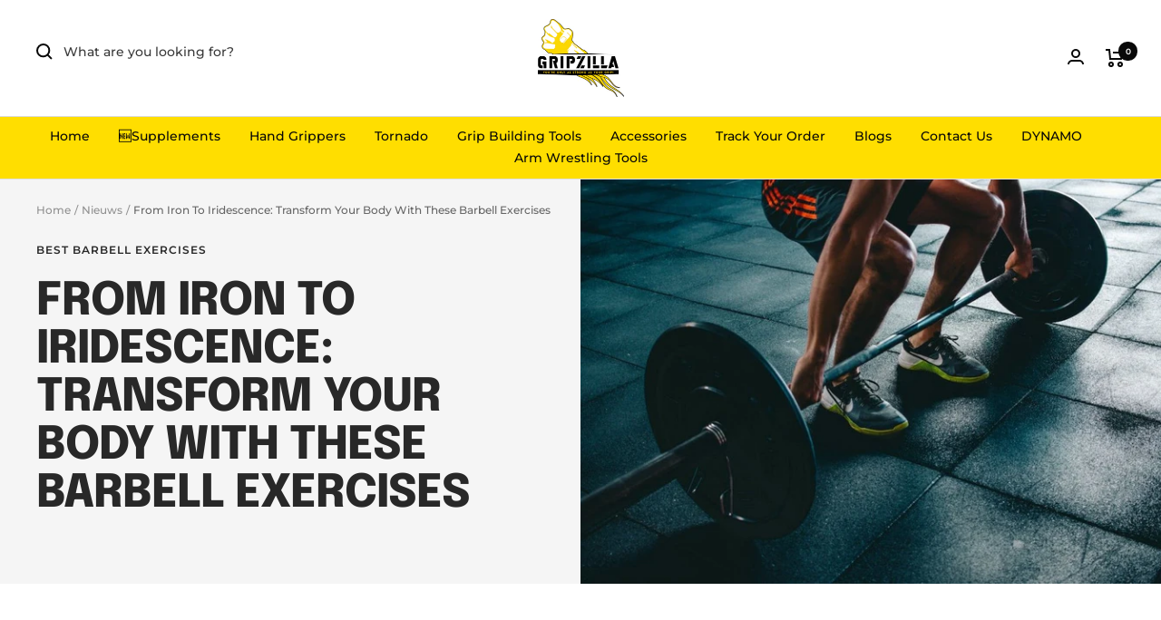

--- FILE ---
content_type: text/json
request_url: https://conf.config-security.com/model
body_size: 87
content:
{"title":"recommendation AI model (keras)","structure":"release_id=0x3e:30:30:70:60:67:3d:32:3d:62:75:2b:49:38:62:36:4a:4a:34:49:73:63:37:51:59:23:50:5e:28;keras;vps3pmdn781s8u6yqjwwn0bj96rebg0w43az2rarvfoicm3kocg248y5prx4xm96mfh4rhoy","weights":"../weights/3e303070.h5","biases":"../biases/3e303070.h5"}